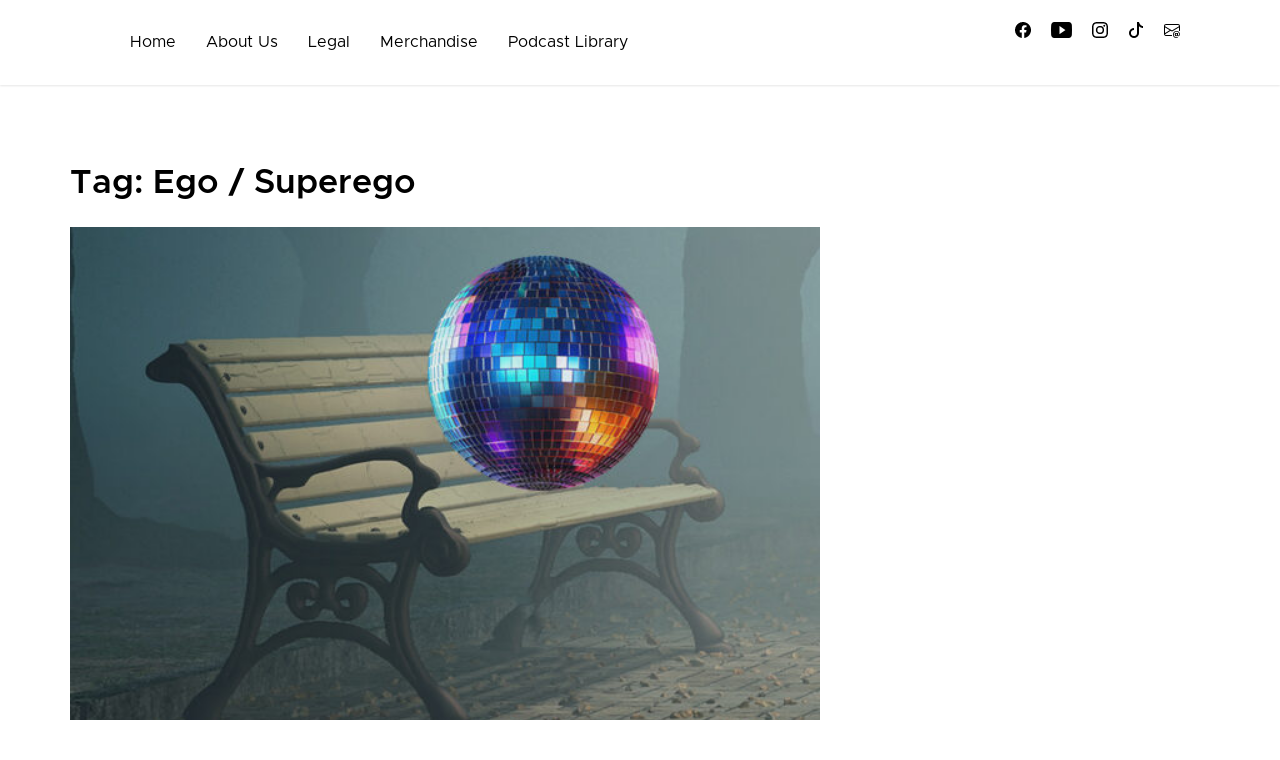

--- FILE ---
content_type: text/css
request_url: https://lightinthefog.com/wp-content/themes/Podcast-Guru-main/style.css?ver=6.9
body_size: 6361
content:
/*!
Theme Name: Podcast Guru Pro
Theme URI: https://www.flawlessthemes.com/theme/podcast-guru-best-podcast-wordpress-theme-ever
Author: flawlessthemes
Author URI: https://flawlessthemes.com/
Description: Podcast Guru is a feature-rich WordPress theme built specifically for podcast, music streaming, and video WordPress websites.Thanks to the design and functionality of this site, you can publish an unlimited number of episodes and as many episodes for each one as you need.The homepage displays all the essential elements for a podcasting page – including a separate section for the latest episodes, series e.t.c. Podcast Guru is specifically designed to fit a podcasting website. It allows users to publish unlimited episodes, vlogs, and podcasts.
Version: 1.0.8
Tested up to: 6.5
Requires PHP: 5.7
License: GNU General Public License v2 or later
License URI: http://www.gnu.org/licenses/gpl-2.0.html
Text Domain: podcast-guru
Tags: one-column, two-columns, right-sidebar, custom-background, custom-logo, custom-menu, editor-style, featured-images, post-formats, theme-options, threaded-comments, translation-ready

This theme, like WordPress, is licensed under the GPL.
Use it to make something cool, have fun, and share what you've learned.

Podcast Guru is based on Underscores https://underscores.me/, (C) 2012-2020 Automattic, Inc.
Underscores is distributed under the terms of the GNU GPL v2 or later.

Normalizing styles have been helped along thanks to the fine work of
Nicolas Gallagher and Jonathan Neal https://necolas.github.io/normalize.css/
*/

/*--------------------------------------------------------------
>>> TABLE OF CONTENTS:
----------------------------------------------------------------
# Normalize
# Typography
# Elements
# Forms
# Navigation
	## Links
	## Menus
# Accessibility
# Alignments
# Widgets
# Content
	## Posts and pages
	## Comments
# Infinite scroll
# Media
	## Captions
	## Galleries
--------------------------------------------------------------*/

/*--------------------------------------------------------------
# Normalize
--------------------------------------------------------------*/

/*! normalize.css v8.0.1 | MIT License | github.com/necolas/normalize.css */

/* Document
	 ========================================================================== */

/**
 * 1. Correct the line height in all browsers.
 * 2. Prevent adjustments of font size after orientation changes in iOS.
 */
html {
  line-height: 1.15;
  -webkit-text-size-adjust: 100%;
}

/* Sections
	 ========================================================================== */

/**
 * Remove the margin in all browsers.
 */
body {
  margin: 0;
}

/**
 * Render the `main` element consistently in IE.
 */
main {
  display: block;
}

/**
 * Correct the font size and margin on `h1` elements within `section` and
 * `article` contexts in Chrome, Firefox, and Safari.
 */
h1 {
  font-size: 2em;
  margin: 0.67em 0;
}

/* Grouping content
	 ========================================================================== */

/**
 * 1. Add the correct box sizing in Firefox.
 * 2. Show the overflow in Edge and IE.
 */
hr {
  box-sizing: content-box;
  height: 0;
  overflow: visible;
}

/**
 * 1. Correct the inheritance and scaling of font size in all browsers.
 * 2. Correct the odd `em` font sizing in all browsers.
 */
pre {
  font-family: monospace, monospace;
  font-size: 1em;
}

/* Text-level semantics
	 ========================================================================== */

/**
 * Remove the gray background on active links in IE 10.
 */
a {
  background-color: transparent;
}

/**
 * 1. Remove the bottom border in Chrome 57-
 * 2. Add the correct text decoration in Chrome, Edge, IE, Opera, and Safari.
 */
abbr[title] {
  border-bottom: none;
  text-decoration: underline;
  text-decoration: underline dotted;
}

/**
 * Add the correct font weight in Chrome, Edge, and Safari.
 */
b,
strong {
  font-weight: bolder;
}

/**
 * 1. Correct the inheritance and scaling of font size in all browsers.
 * 2. Correct the odd `em` font sizing in all browsers.
 */
code,
kbd,
samp {
  font-family: monospace, monospace;
  font-size: 1em;
}

/**
 * Add the correct font size in all browsers.
 */
small {
  font-size: 80%;
}

/**
 * Prevent `sub` and `sup` elements from affecting the line height in
 * all browsers.
 */
sub,
sup {
  font-size: 75%;
  line-height: 0;
  position: relative;
  vertical-align: baseline;
}

sub {
  bottom: -0.25em;
}

sup {
  top: -0.5em;
}

/* Embedded content
	 ========================================================================== */

/**
 * Remove the border on images inside links in IE 10.
 */
img {
  border-style: none;
}

/* Forms
	 ========================================================================== */

/**
 * 1. Change the font styles in all browsers.
 * 2. Remove the margin in Firefox and Safari.
 */
button,
input,
optgroup,
select,
textarea {
  font-family: inherit;
  font-size: 100%;
  line-height: 1.15;
  margin: 0;
}

/**
 * Show the overflow in IE.
 * 1. Show the overflow in Edge.
 */
button,
input {
  overflow: visible;
}

/**
 * Remove the inheritance of text transform in Edge, Firefox, and IE.
 * 1. Remove the inheritance of text transform in Firefox.
 */
button,
select {
  text-transform: none;
}

/**
 * Correct the inability to style clickable types in iOS and Safari.
 */
button,
[type="button"],
[type="reset"],
[type="submit"] {
  -webkit-appearance: button;
}

/**
 * Remove the inner border and padding in Firefox.
 */
button::-moz-focus-inner,
[type="button"]::-moz-focus-inner,
[type="reset"]::-moz-focus-inner,
[type="submit"]::-moz-focus-inner {
  border-style: none;
  padding: 0;
}

/**
 * Restore the focus styles unset by the previous rule.
 */
button:-moz-focusring,
[type="button"]:-moz-focusring,
[type="reset"]:-moz-focusring,
[type="submit"]:-moz-focusring {
  outline: 1px dotted ButtonText;
}

/**
 * Correct the padding in Firefox.
 */
fieldset {
  padding: 0.35em 0.75em 0.625em;
}

/**
 * 1. Correct the text wrapping in Edge and IE.
 * 2. Correct the color inheritance from `fieldset` elements in IE.
 * 3. Remove the padding so developers are not caught out when they zero out
 *		`fieldset` elements in all browsers.
 */
legend {
  box-sizing: border-box;
  color: inherit;
  display: table;
  max-width: 100%;
  padding: 0;
  white-space: normal;
}

/**
 * Add the correct vertical alignment in Chrome, Firefox, and Opera.
 */
progress {
  vertical-align: baseline;
}

/**
 * Remove the default vertical scrollbar in IE 10+.
 */
textarea {
  overflow: auto;
}

/**
 * 1. Add the correct box sizing in IE 10.
 * 2. Remove the padding in IE 10.
 */
[type="checkbox"],
[type="radio"] {
  box-sizing: border-box;
  padding: 0;
}

/**
 * Correct the cursor style of increment and decrement buttons in Chrome.
 */
[type="number"]::-webkit-inner-spin-button,
[type="number"]::-webkit-outer-spin-button {
  height: auto;
}

/**
 * 1. Correct the odd appearance in Chrome and Safari.
 * 2. Correct the outline style in Safari.
 */
[type="search"] {
  -webkit-appearance: textfield;
  outline-offset: -2px;
}

/**
 * Remove the inner padding in Chrome and Safari on macOS.
 */
[type="search"]::-webkit-search-decoration {
  -webkit-appearance: none;
}

/**
 * 1. Correct the inability to style clickable types in iOS and Safari.
 * 2. Change font properties to `inherit` in Safari.
 */
::-webkit-file-upload-button {
  -webkit-appearance: button;
  font: inherit;
}

/* Interactive
	 ========================================================================== */

/*
 * Add the correct display in Edge, IE 10+, and Firefox.
 */
details {
  display: block;
}

/*
 * Add the correct display in all browsers.
 */
summary {
  display: list-item;
}

/* Misc
	 ========================================================================== */

/**
 * Add the correct display in IE 10+.
 */
template {
  display: none;
}

/**
 * Add the correct display in IE 10.
 */
[hidden] {
  display: none;
}

/*--------------------------------------------------------------
# Typography
--------------------------------------------------------------*/
body,
button,
input,
select,
optgroup,
textarea {
  color: #404040;
  font-family: -apple-system, BlinkMacSystemFont, "Segoe UI", Roboto,
    Oxygen-Sans, Ubuntu, Cantarell, "Helvetica Neue", sans-serif;
  font-size: 1rem;
  line-height: 1.5;
}

h1,
h2,
h3,
h4,
h5,
h6 {
  clear: both;
}

p {
  margin-bottom: 1.5em;
}

dfn,
cite,
em,
i {
  font-style: italic;
}

blockquote {
  margin: 0 1.5em;
}

address {
  margin: 0 0 1.5em;
}

pre {
  background: #eee;
  font-family: "Courier 10 Pitch", courier, monospace;
  font-size: 0.9375rem;
  line-height: 1.6;
  margin-bottom: 1.6em;
  max-width: 100%;
  overflow: auto;
  padding: 1.6em;
}

code,
kbd,
tt,
var {
  font-family: monaco, consolas, "Andale Mono", "DejaVu Sans Mono", monospace;
  font-size: 0.9375rem;
}

abbr,
acronym {
  border-bottom: 1px dotted #666;
  cursor: help;
}

mark,
ins {
  background: #fff9c0;
  text-decoration: none;
}

big {
  font-size: 125%;
}

/*--------------------------------------------------------------
# Elements
--------------------------------------------------------------*/

/* Inherit box-sizing to more easily change it's value on a component level.
@link http://css-tricks.com/inheriting-box-sizing-probably-slightly-better-best-practice/ */
*,
*::before,
*::after {
  box-sizing: inherit;
}

html {
  box-sizing: border-box;
}

body {
  background: #fff;
}

hr {
  background-color: #ccc;
  border: 0;
  height: 1px;
  margin-bottom: 1.5em;
}

ul,
ol {
  margin: 0 0 1.5em 3em;
}

ul {
  list-style: disc;
}

ol {
  list-style: decimal;
}

li > ul,
li > ol {
  margin-bottom: 0;
  margin-left: 1.5em;
}

dt {
  font-weight: 700;
}

dd {
  margin: 0 1.5em 1.5em;
}

img {
  height: auto;
  max-width: 100%;
}

figure {
  margin: 1em 0;
}

table {
  margin: 0 0 1.5em;
  width: 100%;
}

/*--------------------------------------------------------------
# Forms
--------------------------------------------------------------*/
button,
input[type="button"],
input[type="reset"],
input[type="submit"] {
  border: 1px solid;
  border-color: #ccc #ccc #bbb;
  border-radius: 3px;
  background: #e6e6e6;
  color: rgba(0, 0, 0, 0.8);
  font-size: 0.75rem;
  line-height: 1;
  padding: 0.6em 1em 0.4em;
}

button:hover,
input[type="button"]:hover,
input[type="reset"]:hover,
input[type="submit"]:hover {
  border-color: #ccc #bbb #aaa;
}

button:active,
button:focus,
input[type="button"]:active,
input[type="button"]:focus,
input[type="reset"]:active,
input[type="reset"]:focus,
input[type="submit"]:active,
input[type="submit"]:focus {
  border-color: #aaa #bbb #bbb;
}

input[type="text"],
input[type="email"],
input[type="url"],
input[type="password"],
input[type="search"],
input[type="number"],
input[type="tel"],
input[type="range"],
input[type="date"],
input[type="month"],
input[type="week"],
input[type="time"],
input[type="datetime"],
input[type="datetime-local"],
input[type="color"],
textarea {
  color: #666;
  border: 1px solid #ccc;
  border-radius: 3px;
  padding: 3px;
}

input[type="text"]:focus,
input[type="email"]:focus,
input[type="url"]:focus,
input[type="password"]:focus,
input[type="search"]:focus,
input[type="number"]:focus,
input[type="tel"]:focus,
input[type="range"]:focus,
input[type="date"]:focus,
input[type="month"]:focus,
input[type="week"]:focus,
input[type="time"]:focus,
input[type="datetime"]:focus,
input[type="datetime-local"]:focus,
input[type="color"]:focus,
textarea:focus {
  color: #111;
}

select {
  border: 1px solid #ccc;
}

textarea {
  width: 100%;
}

/*--------------------------------------------------------------
# Navigation
--------------------------------------------------------------*/

/*--------------------------------------------------------------
## Links
--------------------------------------------------------------*/
a {
  color: #4169e1;
}

a:visited {
  color: #800080;
}

a:hover,
a:focus,
a:active {
  color: #191970;
}

a:focus {
  outline: thin dotted;
}

a:hover,
a:active {
  outline: 0;
}

/*--------------------------------------------------------------
## Menus
--------------------------------------------------------------*/
/*.main-navigation {
	display: block;
	width: 100%;
}

.main-navigation ul {
	display: none;
	list-style: none;
	margin: 0;
	padding-left: 0;
}

.main-navigation ul ul {
	box-shadow: 0 3px 3px rgba(0, 0, 0, 0.2);
	float: left;
	position: absolute;
	top: 100%;
	left: -999em;
	z-index: 99999;
}

.main-navigation ul ul ul {
	left: -999em;
	top: 0;
}

.main-navigation ul ul li:hover > ul,
.main-navigation ul ul li.focus > ul {
	display: block;
	left: auto;
}

.main-navigation ul ul a {
	width: 200px;
}

.main-navigation ul li:hover > ul,
.main-navigation ul li.focus > ul {
	left: auto;
}

.main-navigation li {
	position: relative;
}

.main-navigation a {
	display: block;
	text-decoration: none;
}*/

/* Small menu. */
/*.menu-toggle,
.main-navigation.toggled ul {
	display: block;
}

@media screen and (min-width: 37.5em) {

	.menu-toggle {
		display: none;
	}

	.main-navigation ul {
		display: flex;
	}
}
*/
.site-main .comment-navigation,
.site-main .posts-navigation,
.site-main .post-navigation {
  margin: 0 0 1.5em;
}

.comment-navigation .nav-links,
.posts-navigation .nav-links,
.post-navigation .nav-links {
  display: flex;
}

.comment-navigation .nav-previous,
.posts-navigation .nav-previous,
.post-navigation .nav-previous {
  flex: 1 0 50%;
}

.comment-navigation .nav-next,
.posts-navigation .nav-next,
.post-navigation .nav-next {
  text-align: end;
  flex: 1 0 50%;
}

/*--------------------------------------------------------------
# Accessibility
--------------------------------------------------------------*/

/* Text meant only for screen readers. */
.screen-reader-text {
  border: 0;
  clip: rect(1px, 1px, 1px, 1px);
  clip-path: inset(50%);
  height: 1px;
  margin: -1px;
  overflow: hidden;
  padding: 0;
  position: absolute !important;
  width: 1px;
  word-wrap: normal !important;
}

.screen-reader-text:focus {
  background-color: #f1f1f1;
  border-radius: 3px;
  box-shadow: 0 0 2px 2px rgba(0, 0, 0, 0.6);
  clip: auto !important;
  clip-path: none;
  color: #21759b;
  display: block;
  font-size: 0.875rem;
  font-weight: 700;
  height: auto;
  left: 5px;
  line-height: normal;
  padding: 15px 23px 14px;
  text-decoration: none;
  top: 5px;
  width: auto;
  z-index: 100000;
}

/* Do not show the outline on the skip link target. */
#primary[tabindex="-1"]:focus {
  outline: 0;
}

/*--------------------------------------------------------------
# Alignments
--------------------------------------------------------------*/
.alignleft {
  float: left;
  margin-right: 1.5em;
  margin-bottom: 1.5em;
}

.alignright {
  float: right;
  margin-left: 1.5em;
  margin-bottom: 1.5em;
}

.aligncenter {
  clear: both;
  display: block;
  margin-left: auto;
  margin-right: auto;
  margin-bottom: 1.5em;
}

/*--------------------------------------------------------------
# Widgets
--------------------------------------------------------------*/
.widget {
  margin: 0 0 1.5em;
}

.widget select {
  max-width: 100%;
}

/*--------------------------------------------------------------
# Content
--------------------------------------------------------------*/

/*--------------------------------------------------------------
## Posts and pages
--------------------------------------------------------------*/
.sticky {
  display: block;
}

/*.post,
.page {
	margin: 0 0 1.5em;
}*/

.updated:not(.published) {
  display: none;
}

.page-content,
.entry-content,
.entry-summary {
  margin: 1.5em 0 0;
}

.page-links {
  clear: both;
  margin: 0 0 1.5em;
}

/*--------------------------------------------------------------
## Comments
--------------------------------------------------------------*/
.comment-content a {
  word-wrap: break-word;
}

.bypostauthor {
  display: block;
}

/*--------------------------------------------------------------
# Infinite scroll
--------------------------------------------------------------*/

/* Hide the Posts Navigation and the Footer when Infinite Scroll is in use. */
.infinite-scroll .posts-navigation,
.infinite-scroll.neverending .site-footer {
  display: none;
}

/* Re-display the Theme Footer when Infinite Scroll has reached its end. */
.infinity-end.neverending .site-footer {
  display: block;
}

/*--------------------------------------------------------------
# Media
--------------------------------------------------------------*/
.page-content .wp-smiley,
.entry-content .wp-smiley,
.comment-content .wp-smiley {
  border: none;
  margin-bottom: 0;
  margin-top: 0;
  padding: 0;
}

/* Make sure embeds and iframes fit their containers. */
embed,
iframe,
object {
  max-width: 100%;
}

/* Make sure logo link wraps around logo image. */
.custom-logo-link {
  display: inline-block;
}

/*--------------------------------------------------------------
## Captions
--------------------------------------------------------------*/
.wp-caption {
  margin-bottom: 1.5em;
  max-width: 100%;
}

.wp-caption img[class*="wp-image-"] {
  display: block;
  margin-left: auto;
  margin-right: auto;
}

.wp-caption .wp-caption-text {
  margin: 0.8075em 0;
}

.wp-caption-text {
  text-align: center;
}

/*--------------------------------------------------------------
## Galleries
--------------------------------------------------------------*/
.gallery {
  margin-bottom: 1.5em;
}

.gallery-item {
  display: inline-block;
  text-align: center;
  vertical-align: top;
  width: 100%;
}

.gallery-columns-2 .gallery-item {
  max-width: 50%;
}

.gallery-columns-3 .gallery-item {
  max-width: 33.33%;
}

.gallery-columns-4 .gallery-item {
  max-width: 25%;
}

.gallery-columns-5 .gallery-item {
  max-width: 20%;
}

.gallery-columns-6 .gallery-item {
  max-width: 16.66%;
}

.gallery-columns-7 .gallery-item {
  max-width: 14.28%;
}

.gallery-columns-8 .gallery-item {
  max-width: 12.5%;
}

.gallery-columns-9 .gallery-item {
  max-width: 11.11%;
}

.gallery-caption {
  display: block;
}

/*
.js .main-wrap::after {
	content: '';
	position: absolute;
	top: 0;
	left: 0;
	width: 100%;
	height: 100%;
	pointer-events: none;
	opacity: 0;
	background: rgba(0,0,0,0.3);
}*/

/* Layout for search container */
.search-menu {
  padding: 3em;
}

.js .search-menu {
  position: fixed;
  z-index: 999999;
  top: 0;
  left: 100%;
  overflow: hidden;
  width: 100%;
  height: 100vh;
  background: #fff;
}

.js .search-menu::after {
  content: "";
  position: absolute;
  top: 0;
  left: 0;
  width: 100%;
  height: 100%;
  background: #fff;
}

.btn--search-close {
  font-size: 2em;
  position: absolute;
  float: right;
  right: 0;
  top: 24px;
}

#menu-primary.navbar-nav > li {
  float: none;
  display: block;
}

.search-menu .container {
  position: relative;
}

.search__input::-webkit-input-placeholder {
  /* WebKit, Blink, Edge */
  color: #969696;
}

.search__input::-moz-placeholder {
  opacity: 1;
  /* Mozilla Firefox 19+ */
  color: #969696;
}

.search__input:-ms-input-placeholder {
  /* Internet Explorer 10-11 */
  color: #969696;
}

.search__input::-webkit-search-cancel-button,
.search__input::-webkit-search-decoration {
  -webkit-appearance: none;
}

.search__input::-ms-clear {
  display: none;
}

.search__info {
  font-size: 90%;
  font-weight: bold;
  display: block;
  width: 50%;
  padding: 0.85em 0;
  color: #000;
}

.search__related {
  display: flex;
  width: 35%;
  padding: 4em 0 0 0;
  pointer-events: none;
}

.search__suggestion h3 {
  font-size: 1.35em;
  margin: 0;
}

.search__suggestion h3::before {
  content: "\21FE";
  display: inline-block;
  padding: 0 0.5em 0 0;
}

.search__suggestion p {
  font-size: 1.15em;
  line-height: 1.4;
  margin: 0.75em 0 0 0;
  color: #ff4848;
}

/************************/
/* Transitions 			*/
/************************/

.js .main-wrap::after {
  transition: opacity 0.3s;
  transition-timing-function: ease-out;
}

.js .main-wrap--overlay::after {
  opacity: 1;
  transition-delay: 0s;
}

.js .search-menu {
  pointer-events: none;
  transition: transform 0.3s;
  transition-delay: 0.4s;
  transition-timing-function: ease-out;
}

.js .search--open {
  pointer-events: auto;
  transform: translate3d(-100%, 0, 0);
  transition-delay: 0s;
}

.js .search-menu::after {
  transition: transform 0.3s;
  transition-timing-function: ease-out;
}

.js .search--open::after {
  transform: translate3d(100%, 0, 0);
  transition-delay: 0.4s;
}

.js .btn--search-close {
  transition: opacity 0.1s;
  transition-delay: 0.3s;
}

@media screen and (max-width: 40em) {
  .btn--search-close {
    font-size: 1.25em;
  }
  .search__related {
    font-size: 80%;
    width: 75%;
  }
  .search__input {
    font-size: 2em;
    width: 90%;
  }
  .search__info {
    width: 90%;
  }
}

/* Icons */

.icon {
  display: block;
  width: 1.5em;
  height: 1.5em;
  margin: 0 auto;
  fill: currentColor;
}

.search-wrap {
  float: right;
}

/*.home .main-wrap{

    height: 100vh;	
}
.main-wrap {
    width: 100%;
    overflow: hidden;
    top: 0;
    left: 0;
    z-index: 99999;
    position: relative;
}
.home .main-wrap {
	    z-index: 999999;
}*/
/*button#btn-search-close {
    opacity: 0;
}*/
.main-wrap.main-wrap--overlay button#btn-search-close {
  opacity: 1;
}
#menu-primary li a {
  font-size: 40px;
  margin-bottom: 21px;
  color: #000;
  padding-left: 0;
  display: block;
}
.menu-wrap {
  margin-top: 100px;
}
.menu-wrap h2 {
  font-size: 56px;
  margin-bottom: 60px;
}

#menu-primary li a:hover {
  background: none !important;
  color: #888 !important;
}

/*.main-wrap.main-wrap--overlay {
    position: fixed;
    top: 32px;
}
*/
button#btn-search,
button#btn-search-close {
  background: none;
  padding: 0;
  height: auto;
  outline: 0 !important;
  border: none !important;
}

.home button#btn-search i {
  color: #fff;
}
button#btn-search i {
  color: #000;
}
button#btn-search-close i {
  color: #000;
}
button#btn-search i,
button#btn-search-close i {
  font-size: 35px;
}
nav#menu-primary {
  max-height: 550px;
  overflow: hidden;
  overflow-y: scroll;
}
nav#menu-primary ul {
  padding: 0;
  margin: 0;
  list-style: none;
}

.controls button.next,
.controls button.previous {
  background: none;
  border: 1px solid #000 !important;
  color: #000;
}

.controls button.next,
.controls button.previous {
  color: #000 !important;
  font-size: 39px !important;
  padding: 0 !important;
  height: auto !important;
  line-height: 51px !important;
  outline: 0 !important;
}
.controls button.previous {
  border-right: 0 !important;
}
.controls {
  margin-top: 50px;
  padding: 0;
  margin-bottom: 30px;
}

a.about-second-wrap-link {
  background: #fff;
  font-size: 51px;
  color: #000;
  position: absolute;
  bottom: 0;
  left: 0;
  padding: 0 59px;
}
.about-second-wrap {
  position: relative;
}

.header-social .social-icon,
.header-social .header-phone {
  display: inline-block;
  margin-right: 20px;
}
.header-social .social-icon a,
.header-social .header-phone a {
  color: #000;
  font-size: 18px;
  z-index: 9999;
  position: relative;
  cursor: pointer;
}
.header-social .header-phone {
  margin-right: 25px;
  border-right: 1px solid #000;
  padding-right: 20px;
}
.home.page-template-template-home .header-social .header-phone {
  border-right: 1px solid rgba(255, 255, 255, 0.36);
}

button#btn-search,
.header-social {
  display: inline-block;
}
.header-social {
  margin-right: 25px;
}

.home.blog header#masthead {
  position: relative;
  top: auto;
  z-index: 9999;
  box-shadow: 0 1px 2px 0 rgba(0, 0, 0, 0.1) !important;
}
.home.blog .header-social .social-icon a,
.home.blog .header-social .header-phone a {
  color: #000;
}

.home.blog header#masthead h2.site-title a {
  color: #000;
}
.home.blog p.site-description {
  color: #565656 !important;
}
/*.home.blog .main-wrap {
    height: auto;
    z-index: 99999;
}*/
.home.blog button#btn-search i {
  color: #000;
}
.home .header-social .social-icon a,
.home .header-social .header-phone a {
  color: #fff;
}

a:focus, a:focus-within {
  outline: none;
  border-bottom: none !important;
  outline: none !important;
  text-decoration: none !important;
}
a.focus-visible {
  outline: none !important;
  border-bottom: none !important;
}
a:focus{
  outline: 0 !important;
}

.blog article.hentry,
.archive article.hentry,
.search-results article.hentry {
  margin-bottom: 50px;
}

.blog article a.btn.btn-default,
.archive article a.btn.btn-default,
.search-results article a.btn.btn-default {
  margin-top: 30px;
}

.single .entry-footer a.btn.btn-default {
  display: none;
}
section.footer-sec a,
section.footer-sec p,
section.footer-sec span {
  color: #fff;
}
ul {
  list-style: none;
  padding: 0;
  margin: 0;
}
.footer-sec h3.widget-title {
  color: #fff;
  font-size: 23px;
  margin-bottom: 20px;
}
article.podcast.type-podcast h2 {
  font-size: 18px;
}
.footer-sec ul li {
  margin-bottom: 10px;
}
.footer-sec #wp-calendar tbody tr td {
  color: #fff;
}
.footer-sec #wp-calendar thead tr th {
  color: #fff;
}
.custom-logo-link,
.logo-wrap {
  float: left;
}
.custom-logo-link {
  margin-right: 15px;
}

.hero-section .image:before {
  background: rgba(0, 0, 0, 0.3);
  position: absolute;
  top: 0;
  left: 0;
  width: 100%;
  height: 100%;
  content: "";
}
a.skip-link.screen-reader-text {
  font-size: 16px;
}
.navbar-nav .dropdown-menu {
  display: block !important;
  left: -999em;
}


.series-card {
  position: relative;
  background-size: cover;
  background-repeat: no-repeat;
  background-position: center;
  padding: 1rem;
  width: 100%;
  text-align: center;

  margin: 0 15px !important;

}

.series-card:before {
  content: "";
  position: absolute;
  top: 0;
  left: 0;
  width: 100%;
  height: 110%;
  background-size: cover;
  background-position: 0 0;
  transition: transform calc(700ms * 1.5) cubic-bezier(0.19, 1, 0.22, 1);
  pointer-events: none;
}
.series-card:after {
  content: "";
  display: block;
  position: absolute;
  top: 0;
  left: 0;
  width: 100%;
  height: 200%;
  pointer-events: none;
  background-image: linear-gradient(to bottom, rgba(0, 0, 0, 0) 0%, rgba(0, 0, 0, 0.009) 11.7%, rgba(0, 0, 0, 0.034) 22.1%, rgba(0, 0, 0, 0.072) 31.2%, rgba(0, 0, 0, 0.123) 39.4%, rgba(0, 0, 0, 0.182) 46.6%, rgba(0, 0, 0, 0.249) 53.1%, rgba(0, 0, 0, 0.32) 58.9%, rgba(0, 0, 0, 0.394) 64.3%, rgba(0, 0, 0, 0.468) 69.3%, rgba(0, 0, 0, 0.54) 74.1%, rgba(0, 0, 0, 0.607) 78.8%, rgba(0, 0, 0, 0.668) 83.6%, rgba(0, 0, 0, 0.721) 88.7%, rgba(0, 0, 0, 0.762) 94.1%, rgba(0, 0, 0, 0.79) 100%);
  transform: translateY(-50%);
  transition: transform calc(700ms * 2) cubic-bezier(0.19, 1, 0.22, 1);
}

.series-content {
  position: relative;
  display: flex;
  flex-direction: column;
  align-items: center;
  width: 100%;
  padding: 1rem;
  transition: transform 700ms cubic-bezier(0.19, 1, 0.22, 1);
  z-index: 1;
}
.series-content > * + * {
  margin-top: 1rem;
}


.series-content .title a {
	color: #fff;
}




@media (hover: hover) and (min-width: 600px) {
  .series-card:after {
    transform: translateY(0);
  }

  .series-content {
    transform: translateY(calc(100% - -8.5rem));
  }
  .series-content > *:not(.series-title) {
    opacity: 0;
    transform: translateY(1rem);
    transition: transform 700ms cubic-bezier(0.19, 1, 0.22, 1), opacity 700ms cubic-bezier(0.19, 1, 0.22, 1);
  }

  .series-card:hover,
.series-card:focus-within {
    align-items: center;
  }
  .series-card:hover:before,
.series-card:focus-within:before {
    transform: translateY(-4%);
  }
  .series-card:hover:after,
.series-card:focus-within:after {
    transform: translateY(-50%);
  }
  .series-card:hover .series-content,
.series-card:focus-within .series-content {
    transform: translateY(15rem);
  }
  .series-card:hover .series-content > *:not(.series-title),
.series-card:focus-within .series-content > *:not(.series-title) {
    opacity: 1;
    transform: translateY(0);
    transition-delay: calc(700ms / 8);
  }

  .series-card:focus-within:before, .series-card:focus-within:after,
.series-card:focus-within .series-content,
.series-card:focus-within .series-content > *:not(.series-title) {
    transition-duration: 0s;
  }
}

.episode-list .episode-image img {
	width: 90%;
}
.single-episode-header.section img {
	max-height: 300px;
	width: auto;
}